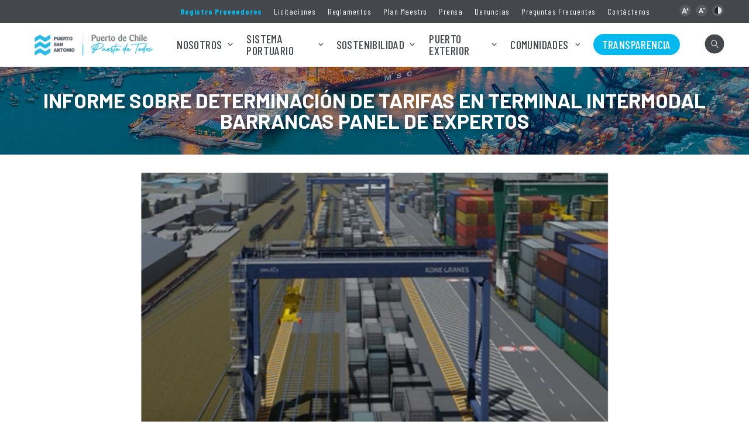

--- FILE ---
content_type: text/html; charset=utf-8
request_url: https://www.puertosanantonio.com/informe-sobre-determinacion-de-tarifas-en-terminal-intermodal-barrancas
body_size: 6049
content:
<!DOCTYPE HTML>
<html lang="es-CL">
    <head>
        <!-- Meta tags -->
        <title>Informe sobre Determinación de Tarifas en Terminal Intermodal Barrancas Panel de Expertos | Puerto San Antonio</title>
<meta name="robots" content="index,follow">
<meta charset="utf-8">
<meta name="description"
    content="">
<link rel="canonical" href="https://www.puertosanantonio.com/informe-sobre-determinacion-de-tarifas-en-terminal-intermodal-barrancas">
<!-- utiles -->
<meta name="viewport" content="width=device-width, initial-scale=1.0">
<meta name="HandheldFriendly" content="True">
<meta name="format-detection" content="telephone=no">
<meta http-equiv="X-UA-Compatible" content="IE=edge">
<meta name="author" content="Puerto San Antonio">
<link rel="shorcut icon" href="/favicon.ico" type="image/x-icon">
<link rel="icon" href="/favicon.ico" type="image/x-icon">
<!-- Meta tags Twitter-->
<meta name="twitter:card" content="summary_large_image">
<meta name="twitter:site" content="@">
<meta name="twitter:title"
    content="Informe sobre Determinación de Tarifas en Terminal Intermodal Barrancas Panel de Expertos">
<meta name="twitter:description"
    content="">

 
<meta property="twitter:image" content="https://www.puertosanantonio.com/psa/site/artic/20231206/imag/foto_0000000420231206103150/TIB_2.png">
 
  
<!-- Meta tags FB  -->
<meta property="og:url" content="https://www.puertosanantonio.com/informe-sobre-determinacion-de-tarifas-en-terminal-intermodal-barrancas">
<meta property="og:type" content="website">
<meta property="og:title"
    content="Informe sobre Determinación de Tarifas en Terminal Intermodal Barrancas Panel de Expertos">
<meta property="og:description"
    content="">

 
<meta property="og:image" content="https://www.puertosanantonio.com/psa/site/artic/20231206/imag/foto_0000000420231206103150/TIB_2.png">
 
  
        <!--CSS-->
        <link href="/psa/css/css/articulo-av-1764886324-av-.css" rel="stylesheet" type="text/css">
        <link href="/psa/css/css/gal-av-1764886324-av-.css" rel="stylesheet" type="text/css">
        <link href="/psa/css/css/main-av-1764886324-av-.css" rel="stylesheet" type="text/css">
<link href="/psa/css/css/gridpak-av-1764886324-av-.css" rel="stylesheet" type="text/css">
<link href="/psa/css/css/swiper.min-av-1764886324-av-.css" rel="stylesheet" type="text/css">
        
<script type="text/javascript" src="/prontus/front/js-local/jquery/jquery.min-av-1764886324-av-.js"></script>
<script type="text/javascript" src="/psa/js-local/jquery/jquery-migrate-3.4.0.min-av-1764886324-av-.js"></script>
<script type="text/javascript" src="/psa/js-local/swiper.min-av-1764886324-av-.js"></script>
<script type="text/javascript" src="/psa/js-local/js-global-av-1764886324-av-.js"></script>
<script type="text/javascript" src="/psa/js-local/height-av-1764886324-av-.js"></script>
<script type="text/javascript" src="/psa/js-local/contraste-av-1764886324-av-.js"></script>
<script type="text/javascript" src="/psa/js-local/Utiles.class-av-1764886324-av-.js"></script>
<script type="text/javascript" src="/psa/js-local/crumbs-min-av-1764886324-av-.js"></script>
<script type="text/javascript" src="/psa/js-local/UiHelper.class-av-1764886324-av-.js"></script>
<!-- Script para resize de iframes de youtube -->
<script type="text/javascript">
    $(window).ready(function(){
        $.each($("iframe"),function(a,b){
            if($(b).attr("src").includes("youtube") || $(b).attr("src").includes("multimedia_video")){
                $(b).height($(b).width()*9/16);
                $(window).resize(function(){$(b).height($(b).width()*9/16)});
            }
        })
        UiHelper.checkView();
        if (typeof plt_nom !== 'undefined') $('a[href*="'+plt_nom+'"]').addClass('active');
    })
</script>
<div id="fb-root"></div>
<script async defer crossorigin="anonymous" src="https://connect.facebook.net/es_LA/sdk.js#xfbml=1&version=v8.0" nonce="WtpRxs63"></script>
<script>
$(window).ready(function(){
    const botIng = document.querySelector('.english-v');
    if (botIng) botIng.style.display = 'none';
});
</script>
        
        <link href="/psa/css/css/swiper.min-av-1764886324-av-.css" rel="stylesheet" type="text/css">
        <script type="text/javascript" src="/psa/js-local/Galeria.class-av-1764886324-av-.js"></script>
        <script>
            $(document).ready(function() {
                Galeria.initGaleria();
            });
        </script>
        <!-- Google tag (gtag.js) -->
<script async src="https://www.googletagmanager.com/gtag/js?id=G-RTJLBP8M9R"></script>
<script>
  window.dataLayer = window.dataLayer || [];
  function gtag(){dataLayer.push(arguments);}
  gtag('js', new Date());

  gtag('config', 'G-RTJLBP8M9R');
</script>
    </head>
    <body class="articulo">
        <!-- saltar al contenido-->
        <div class="access1">
            <a href="#contenido-ppal" tabindex="-1">Click acá para ir directamente al contenido</a>
        </div>

        <!--HEADER-->
        <header id="header" class="header">
    <!-- menu superior -->
    <nav class="top-bar desktop">
        <div class="auxi">
            <div class="sup-menu">
                <ul class="links-sec">
                    
                    <li><a href="https://proveedores.puertosanantonio.com/Proveedor/Crear" target="_blank">Registro Proveedores</a></li>
                    
                    <li><a href="/licitaciones-publicas" target="_top">Licitaciones</a></li>
                    
                    <li><a href="/reglamento-y-manuales" target="_top">Reglamentos</a></li>
                    
                    <li><a href="/plan-maestro" target="_top">Plan Maestro</a></li>
                    
                    <li><a href="/psa/site/tax/port/all/taxport_12___1.html" target="_top">Prensa</a></li>
                    
                    <li><a href="/denuncias-ley-n-20-393-y-otras" target="_top">Denuncias</a></li>
                    
                    <li><a href="/preguntas-frecuentes" target="_top">Preguntas Frecuentes</a></li>
                    
                    <li><a href="/contactenos" target="_top">Contáctenos</a></li>
                    
                </ul>
                <ul class="cont-access">
                    <li><a href="#" onclick="return false;" id="plus" title="Aumentar tamaño de letra"></a></li> <!-- A+ -->
                    <li><a href="#" onclick="return false;" id="minus" title="Disminuir tamaño de letra"></a></li> <!-- A- -->
                    <li><a href="#" onclick="return false;" class="buttom-contraste" title="Cambiar el contraste de la página"></a></li> <!-- Contrast -->
                </ul>
            </div>
        </div>
    </nav>
    <!-- menu superior -->

    <!-- menú Escritorio -->
    <div class="auxi desktop">
        <!-- navegación principal -->
        <div class="main-navbar">
             
            <figure class="cont-logo">
                <a href="/"><img src="/psa/site/artic/20241008/imag/foto_0000000720241008093244/Logo_EPSA_RGB__2000.png" alt=""></a>
            </figure>
             
            <nav class="cont-navbar">
                <!-- navegación principal -->
                <ul class="cont-links">
                                         
                    
                    <li class="desp">
                     
                        <a href="#" target="_top">Nosotros</a>
                        
                        <!-- submenu -->
                        <div class="sub-menu">
                            <ul>
                                
                                
                                <li><a href="/la-historia-de-un-puerto-estrategico-para-san-antonio-y-chile"  target="_top">Historia</a></li>
                                
                                
                                
                                <li><a href="/mision-y-vision"  target="_top">Misión, Visión, y Valores</a></li>
                                
                                
                                
                                <li><a href="/directorio"  target="_top">Directorio</a></li>
                                
                                
                                
                                <li><a href="/ejecutivos"  target="_top">Ejecutivos</a></li>
                                
                                
                                
                                <li><a href="/psa/site/docs/20200804/20200804131124/organigrama2025.pdf"  target="_blank">Organigrama</a></li>
                                
                                
                                
                                <li><a href="/plan-maestro"  target="_top">Plan Maestro</a></li>
                                
                                
                                
                                <li><a href="/memorias"  target="_top">Memorias Anuales</a></li>
                                
                                
                                
                                <li><a href="/trabaja-con-nosotros"  target="_top">Trabaja con Nosotros</a></li>
                                
                                
                                
                                
                                
                                
                                
                                
                                
                                
                                
                                
                                
                                
                                
                                
                            </ul>
                        </div>
                        <!-- /submenu -->
                        
                    </li>
                                          
                    
                    <li class="desp">
                     
                        <a href="#" target="_top">Sistema Portuario</a>
                        
                        <!-- submenu -->
                        <div class="sub-menu">
                            <ul>
                                
                                
                                <li><a href="/el-puerto-en-cifras"  target="_top">El puerto en cifras</a></li>
                                
                                
                                
                                <li><a href="/concesionarios/san-antonio-terminal-internacional-sti"  target="_top">San Antonio Terminal Internacional S.A </a></li>
                                
                                
                                
                                <li><a href="/concesionarios/dp-world-san-antonio"  target="_top">DP World San Antonio</a></li>
                                
                                
                                
                                <li><a href="/concesionarios/puerto-panul"  target="_top">Puerto Panul</a></li>
                                
                                
                                
                                <li><a href="/concesionarios/terquim-san-antonio"  target="_top">Terquim San Antonio</a></li>
                                
                                
                                
                                <li><a href="/concesionarios/qc-terminales"  target="_top">QC Policarpo Toro S.A</a></li>
                                
                                
                                
                                
                                
                                <li><a href="https://eps-hmi.pcspuertosanantonio.cl/information/ship-trail/public" onclick="gtag('event', 'click_epsa', {'link_url': 'https://eps-hmi.pcspuertosanantonio.cl/information/ship-trail/public'});" target="_blank">Planificación Naviera – PCSSAI</a></li>
                                
                                
                                
                                <li><a href="/asat" onclick="gtag('event', 'click_epsa', {'link_url': '/asat'});" target="_blank">ASAT</a></li>
                                
                                
                                
                                
                                
                                
                                
                                <li><a href="https://eps-hmi.pcspuertosanantonio.cl/" onclick="gtag('event', 'click_epsa', {'link_url': 'https://eps-hmi.pcspuertosanantonio.cl/'});" target="_blank">Servicio Gestión de Naves PCSSAI</a></li>
                                
                                
                                
                                <li><a href="https://concesiones.puertosanantonio.com" onclick="gtag('event', 'click_epsa', {'link_url': 'https://concesiones.puertosanantonio.com'});" target="_blank">Sistema de Concesiones</a></li>
                                
                                
                                
                                <li><a href="https://vcmov.puertosanantonio.com/"  target="_top">Sistema VCMOV</a></li>
                                
                                
                                
                                <li><a href="https://www.dop.pelcam.io/"  target="_top">OpenPort (beta)</a></li>
                                
                                
                            </ul>
                        </div>
                        <!-- /submenu -->
                        
                    </li>
                                          
                    
                    <li class="desp">
                     
                        <a href="#" target="_top">Sostenibilidad</a>
                        
                        <!-- submenu -->
                        <div class="sub-menu">
                            <ul>
                                
                                
                                <li><a href="/politica-de-sostenibilidadepsa"  target="_top">Política de Sostenibilidad</a></li>
                                
                                
                                
                                
                                
                                
                                
                                
                                
                                
                                
                                <li><a href="/paseo-borde-costero-norte"  target="_top">Paseo Borde Costero Norte</a></li>
                                
                                
                                
                                
                                
                                
                                
                                <li><a href="/fundacion-namku"  target="_top">Fundación Ñamku</a></li>
                                
                                
                                
                                
                                
                                
                                
                                
                                
                                
                                
                                
                                
                                
                            </ul>
                        </div>
                        <!-- /submenu -->
                        
                    </li>
                                          
                    
                    <li class="desp">
                     
                        <a href="/portada_puerto_exterior" target="_top">Puerto Exterior</a>
                        
                        <!-- submenu -->
                        <div class="sub-menu">
                            <ul>
                                
                                
                                <li><a href="/avances-y-cronologia"  target="_top">Avances y cronología del proyecto</a></li>
                                
                                
                                
                                <li><a href="/adenda-complementaria-puerto-exterior"  target="_top">Adenda Complementaria 2025</a></li>
                                
                                
                                
                                
                                
                                <li><a href="/puerto-exterior/video-puerto-exterior"  target="_top">Ver Video Puerto Exterior</a></li>
                                
                                
                                
                                
                                
                                
                                
                                
                                
                                
                                
                                
                                
                                
                                
                                
                                
                                
                                
                                
                                
                                
                                
                                
                            </ul>
                        </div>
                        <!-- /submenu -->
                        
                    </li>
                                          
                    
                    <li class="desp">
                     
                        <a href="#" target="_top">Comunidades</a>
                        
                        <!-- submenu -->
                        <div class="sub-menu">
                            <ul>
                                
                                
                                <li><a href="/comunidades"  target="_blank">Comunidades</a></li>
                                
                                
                                
                                <li><a href="https://www.puertosanantonio.com/resultados-fondos-concursables-2025"  target="_top">Resultados: Proyectos adjudicados Fondos Concursables 2025</a></li>
                                
                                
                                
                                
                                
                                <li><a href="/san-antonio-puerto-mio"  target="_top">San Antonio Puerto Mío </a></li>
                                
                                
                                
                                
                                
                                
                                
                                
                                
                                
                                
                                
                                
                                
                                
                                
                                
                                
                                
                                
                                
                                
                                
                                
                            </ul>
                        </div>
                        <!-- /submenu -->
                        
                    </li>
                                          
                    <li class="relleno">
                    
                        <a href="/puerto/ley-20-285-sobre-acceso-a-la-informacion-publica" target="_top">Transparencia</a>
                        
                    </li>
                     
                                
                </ul>
                <!-- FIN navegación principal -->

                <!-- Barra de búsqueda -->
                <form id="buscador_form" method="get" action="/cgi-bin/prontus_search.cgi" autocomplete="on" class="search-cont">
                    <input type="hidden" name="search_prontus" value="psa" />
                    <input type="hidden" name="search_tmp" value="search.html" />
                    <input type="hidden" name="search_idx" value="all" />
                    <input type="hidden" name="search_modo" value="or" />
                    <input type="hidden" name="search_orden" value="cro" />
                    <input type="hidden" name="search_resxpag" value="10" />
                    <input type="hidden" name="search_maxpags" value="20"/>
                    <input type="hidden" name="search_form" value="yes" />
                    <div class="search-wrapper">
                        <div class="input-holder">
                            <input type="text" id="buscador_texto" name="search_texto" placeholder="Ingresa tu búsqueda" aria-label="Búsqueda" autocomplete="off" class="search-input">
                            <button class="search-icon btn"><span></span></button>
                            <!-- icono despliegue buscador -->
                            <div class="search-icon ic" onclick="addClass('.search-wrapper', 'active')"><span></span></div>
                            <!-- FIN icono despliegue buscador -->
                       </div>
                       <!-- icono cierre buscador -->
                       <span class="close" onclick="removeClass('.search-wrapper', 'active')"></span>
                       <!-- FIN icono cierre buscador -->
                    </div>
                </form>
                <!--FIN Barra de búsqueda -->
            </nav>
        </div>
        <!-- /navegación principal -->
    </div>
    <!-- FIN menú Escritorio -->
    <!-- menú móvil -->
    <div class="menu-responsive mobile">

        <!-- Barra de búsqueda -->
        <form id="buscador_form2" method="get" action="/cgi-bin/prontus_search.cgi" autocomplete="on" class="search-cont">
            <input type="hidden" name="search_prontus" value="psa" />
            <input type="hidden" name="search_tmp" value="search.html" />
            <input type="hidden" name="search_idx" value="all" />
            <input type="hidden" name="search_modo" value="or" />
            <input type="hidden" name="search_orden" value="cro" />
            <input type="hidden" name="search_resxpag" value="10" />
            <input type="hidden" name="search_maxpags" value="20"/>
            <input type="hidden" name="search_form" value="yes" />
            <div class="search-wrapper">
                <div class="input-holder">
                    <input type="text" name="search_texto" id="buscador_texto2" class="search-input" aria-label="Búsqueda" placeholder="Búsqueda">
                    <button class="search-icon btn"><span></span></button>
                    <!-- icono despliegue buscador -->
                    <div class="search-icon ic" onclick="addClass('.search-wrapper', 'active')"><span></span></div>
                    <!-- FIN icono despliegue buscador -->
               </div>
               <!-- icono cierre buscador -->
               <span class="close" onclick="removeClass('.search-wrapper', 'active')"></span>
               <!-- FIN icono cierre buscador -->
            </div>
        </form>
        <!--FIN Barra de búsqueda -->

         
        <figure class="cont-logo">
            <a href="/"><img src="/psa/site/artic/20241008/imag/foto_0000000720241008093244/Logo_EPSA_RGB__2000.png" alt=""></a>
        </figure>
         
        <input class="menu-btn" type="checkbox" id="menu-btn" />
        <label class="menu-icon" for="menu-btn"><span class="navicon"></span></label>
        <nav class="menu">
            <!-- FIN barra búsqueda -->
            <ul>
                
                <li class="accordionItem close">
                    
                    
                    <a href="#" class="main-link accordionItemHeading link">Nosotros
                    <figure><img src="/psa/imag/v1/icon/chevron_w_d.png" alt=""></figure></a>
                    <ul class="accordionItemContent">
                        
                        
                         <li><a href="/la-historia-de-un-puerto-estrategico-para-san-antonio-y-chile"  target="_top">Historia</a></li>
                         
                         
                        
                         <li><a href="/mision-y-vision"  target="_top">Misión, Visión, y Valores</a></li>
                         
                         
                        
                         <li><a href="/directorio"  target="_top">Directorio</a></li>
                         
                         
                        
                         <li><a href="/ejecutivos"  target="_top">Ejecutivos</a></li>
                         
                         
                        
                         <li><a href="/psa/site/docs/20200804/20200804131124/organigrama2025.pdf"  target="_blank">Organigrama</a></li>
                         
                         
                        
                         <li><a href="/plan-maestro"  target="_top">Plan Maestro</a></li>
                         
                         
                        
                         <li><a href="/memorias"  target="_top">Memorias Anuales</a></li>
                         
                         
                        
                         <li><a href="/trabaja-con-nosotros"  target="_top">Trabaja con Nosotros</a></li>
                         
                         
                        
                         
                        
                         
                        
                         
                        
                         
                        
                         
                        
                         
                        
                         
                    </ul>
                    
                </li>
                
                <li class="accordionItem close">
                    
                    
                    <a href="#" class="main-link accordionItemHeading link">Sistema Portuario
                    <figure><img src="/psa/imag/v1/icon/chevron_w_d.png" alt=""></figure></a>
                    <ul class="accordionItemContent">
                        
                        
                         <li><a href="/el-puerto-en-cifras"  target="_top">El puerto en cifras</a></li>
                         
                         
                        
                         <li><a href="/concesionarios/san-antonio-terminal-internacional-sti"  target="_top">San Antonio Terminal Internacional S.A </a></li>
                         
                         
                        
                         <li><a href="/concesionarios/dp-world-san-antonio"  target="_top">DP World San Antonio</a></li>
                         
                         
                        
                         <li><a href="/concesionarios/puerto-panul"  target="_top">Puerto Panul</a></li>
                         
                         
                        
                         <li><a href="/concesionarios/terquim-san-antonio"  target="_top">Terquim San Antonio</a></li>
                         
                         
                        
                         <li><a href="/concesionarios/qc-terminales"  target="_top">QC Policarpo Toro S.A</a></li>
                         
                         
                        
                         
                        
                         <li><a href="https://eps-hmi.pcspuertosanantonio.cl/information/ship-trail/public" onclick="gtag('event', 'click_epsa', {'link_url': 'https://eps-hmi.pcspuertosanantonio.cl/information/ship-trail/public'});" target="_blank">Planificación Naviera – PCSSAI</a></li>
                         
                         
                        
                         <li><a href="/asat" onclick="gtag('event', 'click_epsa', {'link_url': '/asat'});" target="_blank">ASAT</a></li>
                         
                         
                        
                         
                        
                         
                        
                         <li><a href="https://eps-hmi.pcspuertosanantonio.cl/" onclick="gtag('event', 'click_epsa', {'link_url': 'https://eps-hmi.pcspuertosanantonio.cl/'});" target="_blank">Servicio Gestión de Naves PCSSAI</a></li>
                         
                         
                        
                         <li><a href="https://concesiones.puertosanantonio.com" onclick="gtag('event', 'click_epsa', {'link_url': 'https://concesiones.puertosanantonio.com'});" target="_blank">Sistema de Concesiones</a></li>
                         
                         
                        
                         <li><a href="https://vcmov.puertosanantonio.com/"  target="_top">Sistema VCMOV</a></li>
                         
                         
                        
                         <li><a href="https://www.dop.pelcam.io/"  target="_top">OpenPort (beta)</a></li>
                         
                         
                    </ul>
                    
                </li>
                
                <li class="accordionItem close">
                    
                    
                    <a href="#" class="main-link accordionItemHeading link">Sostenibilidad
                    <figure><img src="/psa/imag/v1/icon/chevron_w_d.png" alt=""></figure></a>
                    <ul class="accordionItemContent">
                        
                        
                         <li><a href="/politica-de-sostenibilidadepsa"  target="_top">Política de Sostenibilidad</a></li>
                         
                         
                        
                         
                        
                         
                        
                         
                        
                         
                        
                         <li><a href="/paseo-borde-costero-norte"  target="_top">Paseo Borde Costero Norte</a></li>
                         
                         
                        
                         
                        
                         
                        
                         <li><a href="/fundacion-namku"  target="_top">Fundación Ñamku</a></li>
                         
                         
                        
                         
                        
                         
                        
                         
                        
                         
                        
                         
                        
                         
                    </ul>
                    
                </li>
                
                <li class="accordionItem close">
                    
                    
                    <a href="#" class="main-link accordionItemHeading link">Puerto Exterior
                    <figure><img src="/psa/imag/v1/icon/chevron_w_d.png" alt=""></figure></a>
                    <ul class="accordionItemContent">
                        
                        
                         <li><a href="/avances-y-cronologia"  target="_top">Avances y cronología del proyecto</a></li>
                         
                         
                        
                         <li><a href="/adenda-complementaria-puerto-exterior"  target="_top">Adenda Complementaria 2025</a></li>
                         
                         
                        
                         
                        
                         <li><a href="/puerto-exterior/video-puerto-exterior"  target="_top">Ver Video Puerto Exterior</a></li>
                         
                         
                        
                         
                        
                         
                        
                         
                        
                         
                        
                         
                        
                         
                        
                         
                        
                         
                        
                         
                        
                         
                        
                         
                    </ul>
                    
                </li>
                
                <li class="accordionItem close">
                    
                    
                    <a href="#" class="main-link accordionItemHeading link">Comunidades
                    <figure><img src="/psa/imag/v1/icon/chevron_w_d.png" alt=""></figure></a>
                    <ul class="accordionItemContent">
                        
                        
                         <li><a href="/comunidades"  target="_blank">Comunidades</a></li>
                         
                         
                        
                         <li><a href="https://www.puertosanantonio.com/resultados-fondos-concursables-2025"  target="_top">Resultados: Proyectos adjudicados Fondos Concursables 2025</a></li>
                         
                         
                        
                         
                        
                         <li><a href="/san-antonio-puerto-mio"  target="_top">San Antonio Puerto Mío </a></li>
                         
                         
                        
                         
                        
                         
                        
                         
                        
                         
                        
                         
                        
                         
                        
                         
                        
                         
                        
                         
                        
                         
                        
                         
                    </ul>
                    
                </li>
                
                <li >
                    <a href="/puerto/ley-20-285-sobre-acceso-a-la-informacion-publica" target="_top">Transparencia</a>
                    
                </li>
                
            </ul>
            <!-- menu secundario -->
            <ul class="links-sec">
                
                <li><a href="https://proveedores.puertosanantonio.com/Proveedor/Crear" target="_blank">Registro Proveedores</a></li>
                
                <li><a href="/licitaciones-publicas" target="_top">Licitaciones</a></li>
                
                <li><a href="/reglamento-y-manuales" target="_top">Reglamentos</a></li>
                
                <li><a href="/plan-maestro" target="_top">Plan Maestro</a></li>
                
                <li><a href="/psa/site/tax/port/all/taxport_12___1.html" target="_top">Prensa</a></li>
                
                <li><a href="/denuncias-ley-n-20-393-y-otras" target="_top">Denuncias</a></li>
                
                <li><a href="/preguntas-frecuentes" target="_top">Preguntas Frecuentes</a></li>
                
                <li><a href="/contactenos" target="_top">Contáctenos</a></li>
                
            </ul>
        </nav>
    </div>
    <!-- FIN menú móvil -->
</header>
        <!--/HEADER-->

        <!--CONTENIDO-->
        <div class="main">

            <header class="enc-port enc-bg" style="background-image: url(/psa/imag/v1/master/bg_default.jpg);background-repeat: no-repeat; background-position: center; background-size: cover;">
                <div class="auxi">

                    

                    <div class="enc-main">
                        
                        <h1 id="#contenido-ppal">Informe sobre Determinación de Tarifas en Terminal Intermodal Barrancas Panel de Expertos</h1>
                        
                    </div>
                </div>
            </header>

            <section class="enc-art">
                <div class="auxi">

                    
                    <div class="img-wrap">
                        <img src="/psa/site/artic/20231206/imag/foto_0000000320231206103150/TIB_2.png" alt="">
                    </div>
                    

                    <div class="toolbar">
                        <p class="fecha">Miércoles 6 de diciembre de 2023</p>
                        <!-- botones redes sociales -->
<ul class="cont-share">
   <li>
      <figure><a href="#" class="link" onclick="Utiles.share_link(event);"><img src="/psa/imag/v1/icon/ic_link.png" alt=""></a></figure>
   </li>
   <li>
      <figure><a data-exclude="true" class="twitter" href="#" onclick="Utiles.subWin('https://twitter.com/intent/tweet?url='+encodeURIComponent('https://www.puertosanantonio.com/informe-sobre-determinacion-de-tarifas-en-terminal-intermodal-barrancas'), 'compartir', 550, 350); return false;"><img src="/psa/imag/v1/icon/ic_twitter.png" alt=""></a></figure>
   </li>
   <li>
      <figure><a data-exclude="true" class="facebook" href="#" onclick="Utiles.subWin('https://www.facebook.com/share.php?u=https://www.puertosanantonio.com/informe-sobre-determinacion-de-tarifas-en-terminal-intermodal-barrancas', 'compartir', 550, 350); return false;"><img src="/psa/imag/v1/icon/ic_facebook.png" alt=""></a></figure>
   </li>
   <li>
      <figure><a href="#" onclick="window.print()" class="print"><img src="/psa/imag/v1/icon/ic_print.png" alt=""></a></figure>
   </li>

   
   <li class="english-v">
     <a title="English version" href="#" onclick="UiHelper.changeView('en');return false;">
       <figure><img src="/psa/imag/v1/icon/f_gb.jpg" alt=""></figure> English Version
     </a>
   </li>
   
</ul>

<!-- Estilos caja de aviso -->
<style>
    #copy_div {
        background: green;
        height: 50px;
        width: 80px;
        margin: 0 auto;
        color: white;
    }
</style>
<!-- Caja de aviso -->
<div id="copy_div" style="display: none;">
    Copiado!
</div>
<!-- FIN botones redes sociales -->
                    </div>
                </div>
            </section>

            <!-- artículo  -->
            <section class="art-content">
                <div class="auxi">

                    
                        
<!--stit_vtxt_cuerpo-->
<div class="anclas">

</div>
<!--/stit_vtxt_cuerpo-->



                        <div class="CUERPO">
                           <p>Si usted quiere solicitar la versión pública del informe del Panel de Expertos que determinó la tarifa a cobrar en el Terminal Intermodal Barrancas, puede hacerlo a través del siguiente correo electrónico <a href="/cdn-cgi/l/email-protection#e0898e868f928d8590818e858c8598908592948f93a090958592948f93818e818e948f8e898fce838f8d"><span class="__cf_email__" data-cfemail="a2cbccc4cdd0cfc7d2c3ccc7cec7dad2c7d0d6cdd1e2d2d7c7d0d6cdd1c3ccc3ccd6cdcccbcd8cc1cdcf">[email&#160;protected]</span></a></p>
<p></p>
                        </div>
                    

                    

                    

                    



                    
                </div>

            </section>
            <!-- /artículo  -->

            
            <!--relacionados-->
             
 



            

        </div>
        <!--/CONTENIDO-->

        <!--FOOTER-->
        <!-- Boton hacia arriba -->
<a id="return-to-top" class="ir-arriba">
    <img src="/psa/imag/v1/icon/ic_arrow_up.png" alt="">
</a>

    
        
        <div class="cont-bg"><img src="/psa/site/artic/20200527/imag/foto_0000000120200527132311/footer-grafica.png" alt=""></div>
        
        
    

<footer class="footer">
    <div class="auxi">
    	<div class="row">
    		<div class="col xs-12 sm-12 md-6 lg-6 cont-logos">
    		    
                
    			<a href="/psa/site/edic/base/port/inicio.html" class="logo"><img src="/psa/site/artic/20200514/imag/foto_0000000720200514175959/Logo_EPSA_RGB__2000.png" alt=""></a>
    			
    			
    			
    			
                
                
    			<ul class="cont-links">
    			    
    			    
    				<li><a href="/consejo-de-coordinacion-ciudad-puerto" target="_top">Consejo Ciudad-Puerto</a></li>
    				
    			
    			</ul>
    			
    			
    			
    		</div>
    		<div class="col xs-12 sm-12 md-6 lg-6 cont-contact">
                
                
                
	    		<ul class="cont-social">
	    		    
	    		    
	    		    
	    			<li><a href="https://www.linkedin.com/company/elpuertodechile" target="_blank"><img src="/psa/site/artic/20200706/imag/foto_0000000120200706183141/f_linkedin.png" alt=""></a></li>
	    			
	    			
	    		
	    		
	    		
                
                
	    		    
	    		    
	    			<li><a href="https://x.com/@elpuertodechile" target="_blank"><img src="/psa/site/artic/20200527/imag/foto_0000000220200527131837/twitter01.png" alt=""></a></li>
	    			
	    			
	    		
	    		
	    		
                
                
	    		    
	    		    
	    			<li><a href="https://www.facebook.com/elpuertodechile" target="_blank"><img src="/psa/site/artic/20200528/imag/foto_0000000120200528203147/f_facebook.png" alt=""></a></li>
	    			
	    			
	    		
	    		
	    		
                
                
	    		    
	    		    
	    			<li><a href="https://www.instagram.com/elpuertodechile/" target="_blank"><img src="/psa/site/artic/20200706/imag/foto_0000000220200706155044/f_instagram.png" alt=""></a></li>
	    			
	    			
	    		
	    		</ul>
	    		
	    		
	    		
	    		
	    		
                
	    		<ul class="contacto">
	    		    
	    		    
	    		    
	    			<li>
	    				<div class="cont-txt"><p>Av. Antonio Núñez de Fonseca #1552, San Antonio, Quinta Región - Chile</p></div>
	    				<div class="img-wrap">
	    					<img src="/psa/imag/v1/icon/ic_geo.png" alt="">
	    				</div>
	    			</li>
	    			
	    			
	    			
	    			
	    			
	    		
                
	    		<ul class="contacto">
	    		    
	    		    
	    			
	    		    
	    			<li>
	    				<div class="cont-txt"><p>Tel. (56) 35 2586000 </p></div>
	    				<div class="img-wrap">
	    					<img src="/psa/imag/v1/icon/ic_phone.png" alt="">
	    				</div>
	    			</li>
	    			
	    			
	    			
	    			
	    		</ul>
	    		
	    		

    		</div>
    	</div>

		<div class="sub-footer">
            
            
			<ul class="cont-legal">
			    
			    
				<li><a href="/denuncias-ley-n-20-393-y-otras" target="_top">Denuncias Ley N°20.393</a></li>
				
			
			</ul>
			
			

			<ul class="validacion">
				<li><a href=""><img src="/psa/imag/v1/logos/w3c_1.png" alt=""></a></li>
				<li><a href=""><img src="/psa/imag/v1/logos/w3c_2.png" alt=""></a></li>
				<li><a href=""><img src="/psa/imag/v1/logos/w3c_3.png" alt=""></a></li>
			</ul>


		</div>

    </div>
</footer>
        <!--/FOOTER-->
        
    <script data-cfasync="false" src="/cdn-cgi/scripts/5c5dd728/cloudflare-static/email-decode.min.js"></script></body>
</html>

--- FILE ---
content_type: text/css
request_url: https://www.puertosanantonio.com/psa/css/css/gal-av-1764886324-av-.css
body_size: 168
content:
.gallery-top img {width:100% !important; }
.swiper-slide {text-align: center !important;}
.swiper-button-prev-gal, .swiper-button-next-gal { font-size:0;}

/*.swiper-button-next-gal {
    background-image: url("../../imag/v1/icon/arrow_r.png") !important;
    background-repeat: no-repeat !important;
    background-position: center !important;
    background-size: 21px !important;
    z-index: 1 !important;
    width: 50px !important;
    height: 50px !important;
    right: 0px !important;
    outline: none !important;
}
.swiper-button-prev-gal {
    background-image: url("../../imag/v1/icon/arrow_l.png") !important;
    background-repeat: no-repeat !important;
    background-position: center !important;
    background-size: 21px !important;
    z-index: 1 !important;
    width: 50px !important;
    height: 50px !important;
    left: 0px !important;
    outline: none !important;
}*/

.swiper-container.gallery-top .swiper-wrapper .swiper-slide .image-caption {position:absolute; right:15px; bottom:10px;}
.swiper-container.gallery-top .swiper-wrapper .swiper-slide .image-caption * {text-align:left;}
.p14 {font-size:0.875rem;}
.p12 {font-size:0.75rem;}
.credito {background-color:rgba(0, 87, 153, 0.6); font-family:RalewayBold,Verdana, Geneva, sans-serif; line-height:120%; color:#fff; padding:5px 10px; margin-bottom:5px;}
.descripcion {background-color:rgba(0, 87, 153, 0.6); font-family:Raleway,Verdana, Geneva, sans-serif; line-height:120%; color:#fff; padding:5px 10px; margin-bottom:10px;}
.swiper-container.gallery-top .swiper-wrapper .swiper-slide .image-caption a, a.descarga-video { background-color:rgba(3, 94, 158, 0.5); font-family:RalewayBold,Verdana, Geneva, sans-serif; font-size:0.813rem; line-height:120%; color:rgba(255, 255, 255, 0.7); padding:10px 25px 10px 45px; float:left; clear:both;
-webkit-border-radius: 5px;
-moz-border-radius: 5px;
border-radius: 5px;}
a.descarga-video {background-color:rgba(3, 94, 158, 1); color:rgba(255, 255, 255, 1); margin-bottom:25px;}

.swiper-button-prev-gal.swiper-button-white, .swiper-button-next-gal.swiper-button-white {display:block !important; --swiper-navigation-color:  #ffffff;}
.swiper-button-next-gal, .swiper-container-rtl .swiper-button-prev-gal {right: 10px; left: auto; }
.swiper-button-prev-gal, .swiper-button-next-gal {display:none !important; position:absolute; top:50%; width:calc(var(--swiper-navigation-size) / 44 * 27); height:var(--swiper-navigation-size); margin-top:calc(-1 * var(--swiper-navigation-size) / 2); z-index:10; cursor:pointer; display:flex; align-items:center; justify-content:center; color:var(--swiper-navigation-color, var(--swiper-theme-color));}
.swiper-button-prev-gal.swiper-button-white {background: url(/psa/imag/v1/icon/arrow_l.png) center top; width:36px; height:51px;}
.swiper-button-next-gal.swiper-button-white {background: url(/psa/imag/v1/icon/arrow_r.png) center top; width:36px; height:51px;}

/* Estilos para thumbs */
.gallery-thumbs, .gallery-thumbs-video {height:120px;box-sizing:border-box;padding:10px 0;}
.gallery-thumbs .swiper-slide, .gallery-thumbs-video .swiper-slide {width:25%;height:100%;opacity:0.4;cursor: pointer; background-size:100%;}
.gallery-thumbs .swiper-slide-active, .gallery-thumbs-video .swiper-slide-active {opacity:1; background-size:100%;}


--- FILE ---
content_type: application/javascript; charset=utf-8
request_url: https://www.puertosanantonio.com/psa/js-local/contraste-av-1764886324-av-.js
body_size: 296
content:
var HighContrast = {
    _self: null,
    coockiename: 'accesibilidad',
    vars: {
        sinAlta: false,
        withGallery: false,
        galleryTop: undefined,
        galleryThumbs: undefined,
    },
    init: function() {
        _self = this;
        HighContrast.accesibilidad();
    },
    readCookie: function (nom) {
        var name = '';
        if (nom) {
            name = nom;
        }else{
            name = HighContrast.coockiename;
        }
        var nameEQ = name + "=";
        var ca = document.cookie.split(';');
        for(var i=0;i < ca.length;i++) {
            var c = ca[i];
            while (c.charAt(0)===' ') {
                c = c.substring(1,c.length);
            }
            if (c.indexOf(nameEQ) === 0) {
                return c.substring(nameEQ.length,c.length);
            }
        }
        return null;
    },
    accesibilidad: function () {
        if(HighContrast.readCookie() == 'true') {
            $('body').addClass('contraste');
        }
        HighContrast.checkHighlightMenu(HighContrast.readCookie());
        $('.buttom-contraste').off('click').on('click', function () {
            if($('body').hasClass('contraste')) {
                $('body').removeClass('contraste');
                HighContrast.setCookie('false');
            } else {
                $('body').addClass('contraste');
                HighContrast.setCookie('true');
            }
            HighContrast.checkHighlightMenu(HighContrast.readCookie());
        });
        HighContrast.init_menu();
    },
    checkHighlightMenu: function(coockie_state){
        var css_background = { 'background-color' : 'white'};
        if (coockie_state == 'true') {
            css_background = { 'background-color' : 'black'}
        }
        $(".filtros-home li").each(function(index) {
            if($(this).css("backgroundColor") == "rgb(255, 255, 255)"){
                $(this).css(css_background);
            }
        });
        $(".list-filtros li").each(function(index) {
            if($(this).css("backgroundColor") == "rgb(255, 255, 255)"){
                $(this).css(css_background);
            }
        });
    },
    setCookie: function (value, nom) {
        var name = '';
        if (nom) {
            name = nom;
        }else{
            name = HighContrast.coockiename;
        }
        var path = '/';
        var expires = new Date();
        expires.setDate(expires.getDate() + 365);
        document.cookie = name + "=" + window.escape(value)+";expires="+expires.toGMTString()+";path="+path;
    },
    init_menu: function () {
        $("ul.navbar-nav li a").each(function(){
            var str = $(this).attr("href");
            if(str === location.pathname){
                $(this).addClass("select");
                return ;
            }else{
                $(this).removeClass("select");
            }
        });
    },
}

$(document).ready(function() {
    HighContrast.init();
});

//Tamaño font
$(document).ready(function(){
  /// Font size
  function getSize() {
    size = $( "html" ).css( "font-size" );
    size = parseInt(size, 0);
    $( "#font-size" ).text(  size  );
  }

  getSize()//;

  $( "#plus" ).on( "click", function() {
    if ((size + 2) <= 20) {
    $( "html" ).css( "font-size", "+=2" );
    $( "#font-size" ).text(  size += 2 );
  }
  });

  $( "#minus" ).on( "click", function() {
    if ((size - 2) >= 14) {
      $( "html" ).css( "font-size", "-=2" );
      $( "#font-size" ).text(  size -= 2  );
    }
  });
});


--- FILE ---
content_type: application/javascript; charset=utf-8
request_url: https://www.puertosanantonio.com/psa/js-local/js-global-av-1764886324-av-.js
body_size: 2833
content:

// /*====carrusel con paginación ===*/

$('.swiper-pag').each(function(index, element){
    var $this = $(this);
    $this.addClass('instance-' + index);
    $this.find('.swiper-pagination').addClass('pagination-' + index);

    var swiper1 = new Swiper('.instance-' + index, {

        slidesPerView: 1,
        loop: true,
        pagination: {
          el: '.pagination-' + index,
          clickable: true,
        },
    });

});

/*====carrusel 1 slide ===*/

$(window).on('load', function () {
    $('.swiper-1').each(function(index, element){
        var $this = $(this);
        $this.addClass('instance-m1-' + index);
        $this.find('.swiper-pagination').addClass('pagination1-' + index);
        $this.find('.swiper-button-prev').addClass('btn-prev1-' + index);
        $this.find('.swiper-button-next').addClass('btn-next1-' + index);

        var swiper0 = new Swiper('.instance-m1-' + index, {

            slidesPerView: 1,
            loop: true,
            noSwiping: true,
            autoHeight:  true,
            navigation: {
              nextEl: '.btn-next1-' + index,
              prevEl: '.btn-prev1-' + index,
            },
            pagination: {
              el: '.pagination1-' + index,
              clickable: true,
            },

        });

    });
});

/*====carrusel 1 slide auto ===*/

$('.swiper-1a').each(function(index, element){
  var $this = $(this);
  $this.addClass('instance-m1a-' + index);
  $this.find('.swiper-pagination').addClass('pagination1a-' + index);
  $this.find('.swiper-button-prev').addClass('btn-prev1a-' + index);
  $this.find('.swiper-button-next').addClass('btn-next1a-' + index);

  var swiper0 = new Swiper('.instance-m1a-' + index, {

      slidesPerView: 1,
      loop: true,
      noSwiping: true,
      autoHeight:  true,
      autoplay: { 
        delay: 3800, 
      },
      navigation: {
        nextEl: '.btn-next1a-' + index,
        prevEl: '.btn-prev1a-' + index,
      },
      pagination: {
        el: '.pagination1a-' + index,
        clickable: true,
      },

  });

});

/*====carrusel 3 slide ===*/

$('.swiper-3').each(function(index, element){
    var $this = $(this);
    $this.addClass('instance3-' + index);
    $this.find('.swiper-pagination').addClass('pagination3-' + index);
    $this.find('.swiper-button-prev').addClass('btn-prev3-' + index);
    $this.find('.swiper-button-next').addClass('btn-next3-' + index);

    var swiper3 = new Swiper('.instance3-' + index, {

        slidesPerView: 3,
        spaceBetween: 20,
        loop: true,
        init: true,
        pagination: {
          el: '.pagination3-' + index,
          clickable: true,
        },
        navigation: {
          nextEl: '.btn-next3-' + index,
          prevEl: '.btn-prev3-' + index,
        },
        breakpoints: {
          1024: {
            slidesPerView: 3,
            spaceBetween: 18,
          },
          880: {
            slidesPerView: 3,
            spaceBetween: 18,
          },
          675: {
            slidesPerView: 2,
            spaceBetween: 18,
          },
          460: {
            slidesPerView: 2,
            spaceBetween: 18,
          },
          320: {
            slidesPerView: 'auto',
            spaceBetween: 18,
            slidesOffsetBefore: 15,
          }
        },

    });

});

/*====carrusel 4 slide ===*/

$('.swiper-4').each(function(index, element){
    var $this = $(this);
    $this.addClass('instance-m4-' + index);
    $this.find('.swiper-pagination').addClass('pagination-' + index);
    $this.find('.swiper-button-prev').addClass('btn-prev4-' + index);
    $this.find('.swiper-button-next').addClass('btn-next4-' + index);

    var swiper4 = new Swiper('.instance-m4-' + index, {

        slidesPerView: 4,
        spaceBetween: 20,
        loop: true,
        init: true,
        pagination: {
          el: '.pagination-' + index,
          clickable: true,
        },
        navigation: {
          nextEl: '.btn-next4-' + index,
          prevEl: '.btn-prev4-' + index,
        },
        breakpoints: {
          1024: {
            slidesPerView: 3,
            spaceBetween: 18,
          },
          880: {
            slidesPerView: 3,
            spaceBetween: 18,
          },
          675: {
            slidesPerView: 2,
            spaceBetween: 18,
          },
          460: {
            CSSWidthAndHeight: true,
            slidesPerView: 'auto',
            spaceBetween: 14,
            slidesOffsetBefore: 14,
          },
          320: {
            CSSWidthAndHeight: true,
            slidesPerView: 'auto',
            spaceBetween: 14,
            slidesOffsetBefore: 14,
          }
        },

    });

});

/*====carrusel 4 slide ===*/

$('.swiper-5').each(function(index, element){
    var $this = $(this);
    $this.addClass('instance-m5-' + index);
    $this.find('.swiper-pagination').addClass('pagination5-' + index);
    $this.find('.swiper-button-prev').addClass('btn-prev5-' + index);
    $this.find('.swiper-button-next').addClass('btn-next5-' + index);

    var swiper5 = new Swiper('.instance-m5-' + index, {

        slidesPerView: 'auto',
        spaceBetween: 20,
        slidesOffsetBefore: 20,
        CSSWidthAndHeight: true,
        loop: false,
        init: true,
        pagination: {
          el: '.pagination5-' + index,
          clickable: true,
        },
        navigation: {
          nextEl: '.btn-next5-' + index,
          prevEl: '.btn-prev5-' + index,
        },
        breakpoints: {
          1024: {
            slidesPerView: 3,
            spaceBetween: 18,
          },
          880: {
            slidesPerView: 3,
            spaceBetween: 18,
          },
          675: {
            slidesPerView: 2,
            spaceBetween: 18,
          },
          460: {
            CSSWidthAndHeight: true,
            slidesPerView: 'auto',
            spaceBetween: 10,
            slidesOffsetBefore: 0,
          },
          320: {
            CSSWidthAndHeight: true,
            slidesPerView: 'auto',
            spaceBetween: 10,
            slidesOffsetBefore: 0,
          }
        },

    });

});


/*====carrusel 5 slide ===*/

$('.swiper-6').each(function(index, element){
    var $this = $(this);
    $this.addClass('instance-m6-' + index);
    $this.find('.swiper-pagination').addClass('pagination-' + index);
    $this.find('.swiper-button-prev').addClass('btn-prev6-' + index);
    $this.find('.swiper-button-next').addClass('btn-next6-' + index);

    var swiper4 = new Swiper('.instance-m6-' + index, {

        slidesPerView: 5,
        spaceBetween: 20,
        loop: true,
        init: true,
        pagination: {
          el: '.pagination-' + index,
          clickable: true,
        },
        navigation: {
          nextEl: '.btn-next6-' + index,
          prevEl: '.btn-prev6-' + index,
        },
        breakpoints: {
          1024: {
            slidesPerView: 5,
            spaceBetween: 18,
          },
          880: {
            slidesPerView: 3,
            spaceBetween: 18,
          },
          675: {
            slidesPerView: 2,
            spaceBetween: 18,
          },
          460: {
            CSSWidthAndHeight: true,
            slidesPerView: 'auto',
            spaceBetween: 14,
            slidesOffsetBefore: 14,
          },
          320: {
            CSSWidthAndHeight: true,
            slidesPerView: 'auto',
            spaceBetween: 14,
            slidesOffsetBefore: 14,
          }
        },

    });

});

/*====carrusel  slide móvil ===*/

$('.swiper-3m').each(function(index, element){
    var $this = $(this);
    $this.addClass('instance-m3-' + index);
    $this.find('.swiper-button-prev').addClass('btn-prev-m3-' + index);
    $this.find('.swiper-button-next').addClass('btn-next-m3-' + index);

    var swiper3 = new Swiper('.instance-m3-' + index, {

        slidesPerView: 'auto',
        loop: true,
        CSSWidthAndHeight: true,
        init: true,
        navigation: {
          nextEl: '.btn-next-m3-' + index,
          prevEl: '.btn-prev-m3-' + index,
        },
        breakpoints: {
          880: {
            slidesPerView: 3,
            spaceBetween: 18,
          },
          675: {
            slidesPerView: 2,
            spaceBetween: 18,
          },
          460: {
            slidesPerView: 'auto',
            spaceBetween: 18,
            slidesOffsetBefore: 18,
          },
          320: {
            slidesPerView: 'auto',
            spaceBetween: 18,
            slidesOffsetBefore: 18,
          }
        },

    });

});

// /*==== scroll down mouse button ===*/

$(document).ready(function(){
  $('.scroll-downs').click (function() {
    $('html, body').animate({scrollTop: $('#productos').offset().top }, 'slow');
    return false;
  });
});

// ===== Scroll to Top ==== //
$(document).ready(function(){

$(window).scroll(function() {
    if ($(this).scrollTop() >= 50) {        // If page is scrolled more than 50px
        $('#return-to-top').fadeIn(200);    // Fade in the arrow
    } else {
        $('#return-to-top').fadeOut(200);   // Else fade out the arrow
    }
});
$('#return-to-top').click(function() {      // When arrow is clicked
    $('body,html').animate({
        scrollTop : 0                       // Scroll to top of body
    }, 500);
});

});

/*==== Despliegue barra de búsqueda===*/

function addClass(el, className) {
   var el = document.querySelectorAll(el);
   
   for (i = 0; i < el.length; i++) {
     if (el.classList) {
       el[i].classList.add(className);
     } else {
       el[i].className += ' ' + className;
     }
   }
}

function removeClass(el, className) {
    var el = document.querySelectorAll(el);
    
    for (i = 0; i < el.length; i++) {

      if (el[i].classList) {
        el[i].classList.remove(className);
      } else {
        el[i].className = el.className.replace(new RegExp('(^|\\b)' + className.split(' ').join('|') + '(\\b|$)', 'gi'), ' ');
      }
    }
}


// /*==== tabs vertical ===*/

$(document).ready(function() {

  $('#tabs li a:not(:first)').addClass('inactive');
  $('.tabs-cont-v.tab-pane').hide();
  $('.tabs-cont-v .tab-pane:first').show();
      
  $('#tabs li a').click(function(){
      var t = $(this).attr('id');
    if($(this).hasClass('inactive')){ //this is the start of our condition 
      $('#tabs li a').addClass('inactive');
      $(this).removeClass('inactive');
      
      $('.tabs-cont-v .tab-pane').hide();
      $('#'+ t + 'C').fadeIn('slow');
   }
  });

});

$(document).ready(function() {    

  $('#tabs2 li a:not(:first)').addClass('inactive');
  $('.tabs-cont-v2 .tab-pane2').hide();
  $('.tabs-cont-v2 .tab-pane2:first').show();
      
  $('#tabs2 li a').click(function(){
      var t = $(this).attr('id');
    if($(this).hasClass('inactive')){ //this is the start of our condition 
      $('#tabs2 li a').addClass('inactive');
      $(this).removeClass('inactive');
      
      $('.tabs-cont-v2 .tab-pane2').hide();
      $('#'+ t + 'B').fadeIn('slow');
   }
  });

});

// /*==== tabs horizontal ===*/

$(document).ready(function() {    

  $('.tabs-h li a:not(:first)').addClass('inactive');
  $('.tabs-cont-h .tab-pane.hor').hide();
  $('.tabs-cont-h .tab-pane.hor:first').show();
      
  $('.tabs-h li a').click(function(){
      var t = $(this).attr('id');
    if($(this).hasClass('inactive')){ //this is the start of our condition 
      $('.tabs-h li a').addClass('inactive');
      $(this).removeClass('inactive');
      
      $('.tabs-cont-h .tab-pane.hor').hide();
      $('#'+ t + 'H').fadeIn('slow');
   }
  });

});

// /*==== tabs horizontal ===*/

$(document).ready(function() {    

  $('.tabs-h2 li a:not(:first)').addClass('inactive');
  $('.tabs-cont-h2 .tab-pane.hor').hide();
  $('.tabs-cont-h2 .tab-pane.hor:first').show();
      
  $('.tabs-h2 li a').click(function(){
      var t = $(this).attr('id');
    if($(this).hasClass('inactive')){ //this is the start of our condition 
      $('.tabs-h2 li a').addClass('inactive');
      $(this).removeClass('inactive');
      
      $('.tabs-cont-h2 .tab-pane.hor').hide();
      $('#'+ t + 'H').fadeIn('slow');
   }
  });

});

/*==== Despliegue submenu móvil===*/
$(document).ready(function(){

var accItem = document.getElementsByClassName('accordionItem');
  var accHD = document.getElementsByClassName('link');
  for (i = 0; i < accHD.length; i++) {
      accHD[i].addEventListener('click', toggleItem, false);
  }
  function toggleItem() {
      var itemClass = this.parentNode.className;
      for (i = 0; i < accItem.length; i++) {
          accItem[i].className = 'accordionItem close';
      }
      if (itemClass == 'accordionItem close') {
          this.parentNode.className = 'accordionItem open';
      }
  }

});


/*==== header sticky ===*/

$(document).ready(function(){
  window.onscroll = function() {myFunction()};

  var header = document.getElementById("header");
  var sticky = header.offsetTop;
  
  function myFunction() {
    if (window.pageYOffset > sticky) {
      header.classList.add("sticky");
    } else {
      header.classList.remove("sticky");
    }

  }

});

/*==== menujq Accordion ===*/
$(document).ready(function(){
  $('.menujq > ul > li:has(ul)').addClass('desplegable');
   $('.menujq > ul > li > a').click(function() {
     var comprobar = $(this).next();
     $('.menujq li').removeClass('active');
     $(this).closest('li').addClass('active');
     if((comprobar.is('ul')) && (comprobar.is(':visible'))) {
        $(this).closest('li').removeClass('active');
        comprobar.slideUp('normal');
     }
     if((comprobar.is('ul')) && (!comprobar.is(':visible'))) {
        $('.menujq ul ul:visible').slideUp('normal');
        comprobar.slideDown('normal');
     }
  });

  });

  // Accordion 
  $(".accordion-toggle").click(function (e) {
    e.preventDefault();
    var $this = $(this).closest(".accordion");
    if (!$this.hasClass("open")) {
      $this.siblings(".open").removeClass("open").find(".accordion-body").stop(true, true).slideUp();
      $this.addClass("open").find(".accordion-body").stop(true, true).slideDown();
    } else {
      $this.removeClass("open").find(".accordion-body").stop(true, true).slideUp();
    }
  });


//custom select
$(document).ready(function(){

  $('.paso .product select').each(function(){
      var $this = $(this), numberOfOptions = $(this).children('option').length;
    
      $this.addClass('select-hidden'); 
      $this.wrap('<div class="select"></div>');
      $this.after('<div class="select-styled"></div>');

      var $styledSelect = $this.next('div.select-styled');
      $styledSelect.text($this.children('option').eq(0).text());
    
      var $list = $('<ul />', {
          'class': 'select-options'
      }).insertAfter($styledSelect);
    
      for (var i = 0; i < numberOfOptions; i++) {
          $('<li />', {
              text: $this.children('option').eq(i).text(),
              rel: $this.children('option').eq(i).val()
          }).appendTo($list);
      }
    
      var $listItems = $list.children('li');
    
      $styledSelect.click(function(e) {
          e.stopPropagation();
          $('div.select-styled.active').not(this).each(function(){
              $(this).removeClass('active').next('ul.select-options').hide();
          });
          $(this).toggleClass('active').next('ul.select-options').toggle();
      });
    
      $listItems.click(function(e) {
          e.stopPropagation();
          $styledSelect.text($(this).text()).removeClass('active');
          $this.val($(this).attr('rel'));
          $list.hide();
          //console.log($this.val());
      });
    
      $(document).click(function() {
          $styledSelect.removeClass('active');
          $list.hide();
      });

  });
});

// table row radio button

$('.product-options .product').click(function() {
 $(this).children('li').children('input').prop('checked', true);
  
  $('.product-options .product').removeClass('selected');
  $(this).toggleClass('selected');

});

// Dropdown click menu

/* When the user clicks on the button, 
toggle between hiding and showing the dropdown content */
function myFunction() {
  document.getElementById("myDropdown").classList.toggle("show");
}

// Close the dropdown if the user clicks outside of it
window.onclick = function(event) {
  if (!event.target.matches('.dropbtn')) {
    var dropdowns = document.getElementsByClassName("dropdown-content");
    var i;
    for (i = 0; i < dropdowns.length; i++) {
      var openDropdown = dropdowns[i];
      if (openDropdown.classList.contains('show')) {
        openDropdown.classList.remove('show');
      }
    }
  }
}

// dropdown button multipe

jQuery(document).ready(function (e) {
    function t(t) {
        e(t).bind("click", function (t) {
            t.preventDefault();
            e(this).parent().fadeOut()
        })
    }
    e(".dropbtn-m").click(function () {
        var t = e(this).parents(".dropdown-m").children(".dropdown-content-m").is(":hidden");
        e(".dropdown-m .dropdown-content-m").hide();
        e(".dropdown-m .dropbtn-m").removeClass("active");
        if (t) {
            e(this).parents(".dropdown-m").children(".dropdown-content-m").toggle().parents(".dropdown-m").children(".dropbtn-m").addClass("active")
        }
    });
    e(document).bind("click", function (t) {
        var n = e(t.target);
        if (!n.parents().hasClass("dropdown-m")) e(".dropdown-m .dropdown-content-m").hide();
    });
    e(document).bind("click", function (t) {
        var n = e(t.target);
        if (!n.parents().hasClass("dropdown-m")) e(".dropdown-m .dropbtn-m").removeClass("active");
    })
});

// mostrar ocultar texto artículo
function changeheight() {
    var readmore = $('.readmore');
    if (readmore.text() == 'Leer más') {
        readmore.text("Leer menos");
    } else {
        readmore.text("Leer más");
    }           
    
    $('.text-height').toggleClass("heightAuto");
};

/*====carrusel 4 slide no loop ===*/
$('.swiper-4nl').each(function(index, element){
   var $this = $(this);
   $this.addClass('instance-m4nl-' + index);
   $this.find('.swiper-pagination').addClass('paginationnl-' + index);
   $this.find('.swiper-button-prev').addClass('btn-prev4nl-' + index);
   $this.find('.swiper-button-next').addClass('btn-next4nl-' + index);
   var swiper4 = new Swiper('.instance-m4nl-' + index, {
         slidesPerView: 4,
         spaceBetween: 20,
         loop: false,
         init: true,
         noSwiping: true,
         watchOverflow: true, // deshabilita flechas si hay menos elementos
         pagination: {
         el: '.paginationnl-' + index,
         clickable: true,
         },
         navigation: {
         nextEl: '.btn-next4nl-' + index,
         prevEl: '.btn-prev4nl-' + index,
         },
         breakpoints: {
         1024: {
            slidesPerView: 3,
            spaceBetween: 20,
         },
         880: {
            slidesPerView: 3,
            spaceBetween: 20,
         },
         675: {
            slidesPerView: 2,
            spaceBetween: 20,
         },
         460: {
            CSSWidthAndHeight: true,
            slidesPerView: 'auto',
            spaceBetween: 20,
            slidesOffsetBefore: 20,
            slidesOffsetAfter: 20,
         },
         320: {
            CSSWidthAndHeight: true,
            slidesPerView: 'auto',
            spaceBetween: 20,
            slidesOffsetBefore: 20,
            slidesOffsetAfter: 20,
         }
         },
   });
});